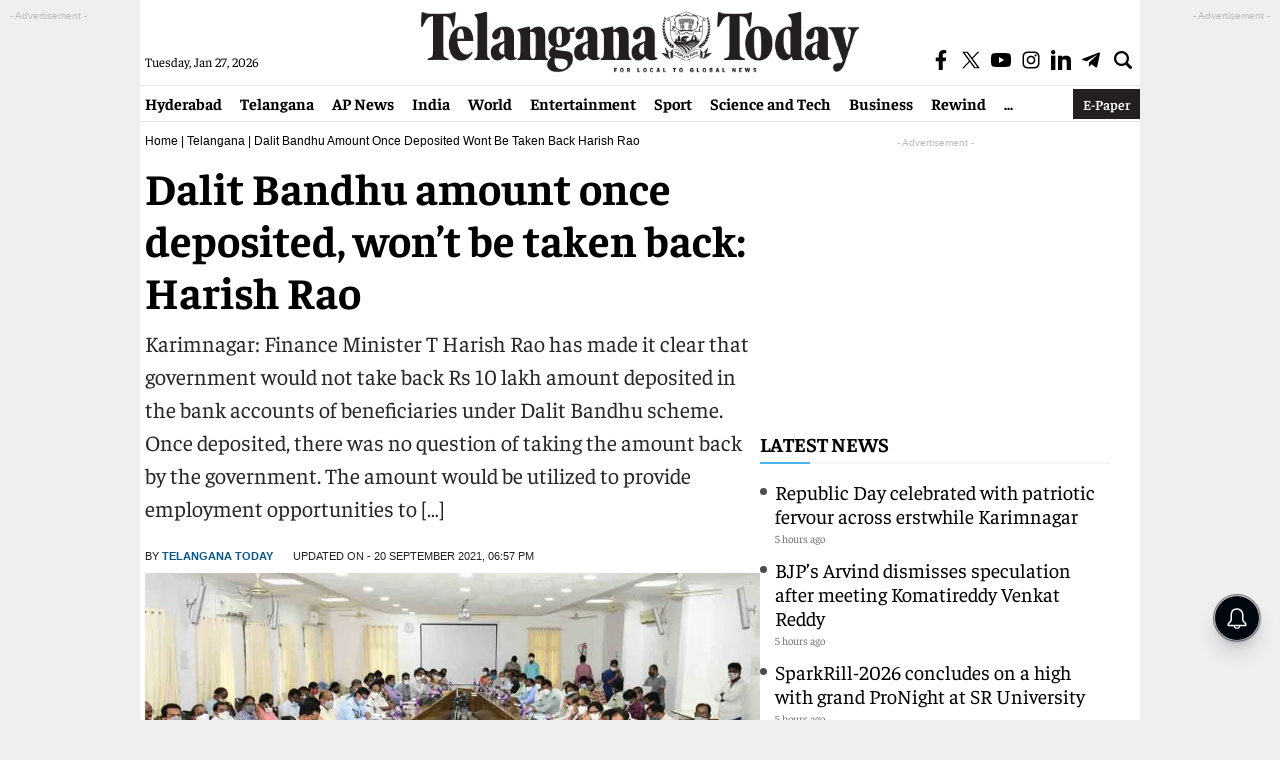

--- FILE ---
content_type: text/html; charset=utf-8
request_url: https://www.google.com/recaptcha/api2/aframe
body_size: 269
content:
<!DOCTYPE HTML><html><head><meta http-equiv="content-type" content="text/html; charset=UTF-8"></head><body><script nonce="NKn2i8v_Q9X0M5Pk4uI3oQ">/** Anti-fraud and anti-abuse applications only. See google.com/recaptcha */ try{var clients={'sodar':'https://pagead2.googlesyndication.com/pagead/sodar?'};window.addEventListener("message",function(a){try{if(a.source===window.parent){var b=JSON.parse(a.data);var c=clients[b['id']];if(c){var d=document.createElement('img');d.src=c+b['params']+'&rc='+(localStorage.getItem("rc::a")?sessionStorage.getItem("rc::b"):"");window.document.body.appendChild(d);sessionStorage.setItem("rc::e",parseInt(sessionStorage.getItem("rc::e")||0)+1);localStorage.setItem("rc::h",'1769473388164');}}}catch(b){}});window.parent.postMessage("_grecaptcha_ready", "*");}catch(b){}</script></body></html>

--- FILE ---
content_type: application/javascript; charset=utf-8
request_url: https://fundingchoicesmessages.google.com/f/AGSKWxXU78HtxuTpWR6_iXTi2Ics7nwCrQI80QHsty52gJCIOA89HO9IOC0OLluA6Wnmq7FRWUot-gVEaVqO4LHprcYJjM2fvNdviDt-ekGpFwlnMx1pFwmror1cw-DhVNi0ZpClZFukdlPzBBLmOm585-fnqx70BxPRw-HAmGNmzx0Lc5WN9mbeVDALvtJ-/_/adv.jsp/landingads?/adVisit._mailLoginAd./advert2.
body_size: -1287
content:
window['516872fb-efe1-4150-ae31-c9c8027767d8'] = true;